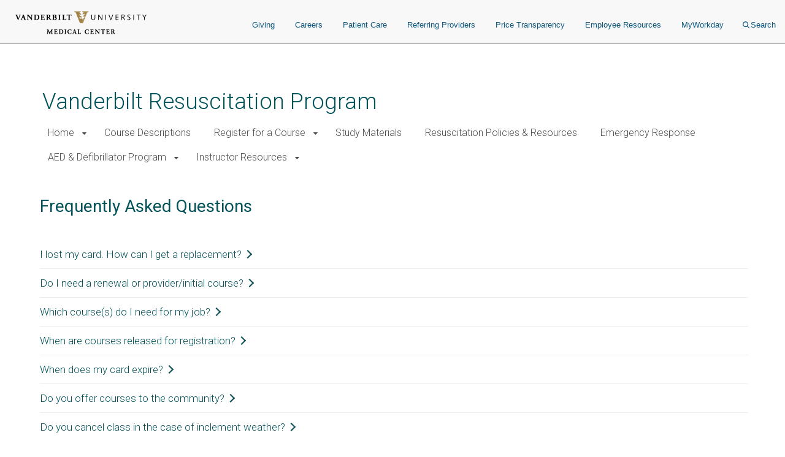

--- FILE ---
content_type: text/html; charset=UTF-8
request_url: https://www.vumc.org/resuscitation-program/faqs
body_size: 13730
content:

<!DOCTYPE html>
<html lang="en" dir="ltr">
  <head>

        <script src="https://assets.adobedtm.com/0fdeaa586937/856fb3ac771d/launch-5ebaccacafe8.min.js" async></script>
          <!-- Google Tag Manager -->
      <script>(function(w,d,s,l,i){w[l]=w[l]||[];w[l].push({'gtm.start':
      new Date().getTime(),event:'gtm.js'});var f=d.getElementsByTagName(s)[0],
      j=d.createElement(s),dl=l!='dataLayer'?'&l='+l:'';j.async=true;j.src=
      'https://www.googletagmanager.com/gtm.js?id='+i+dl;f.parentNode.insertBefore(j,f);
      })(window,document,'script','dataLayer','GTM-5P793ZX');</script>
      <!-- End Google Tag Manager -->
      <!-- Google Tag Manager -->
      <script>(function(w,d,s,l,i){w[l]=w[l]||[];w[l].push({'gtm.start':
      new Date().getTime(),event:'gtm.js'});var f=d.getElementsByTagName(s)[0],
      j=d.createElement(s),dl=l!='dataLayer'?'&l='+l:'';j.async=true;j.src=
      'https://www.googletagmanager.com/gtm.js?id='+i+dl;f.parentNode.insertBefore(j,f);
      })(window,document,'script','dataLayer','GTM-NCWDQ7J');</script>
      <!-- End Google Tag Manager -->
        <!-- Swifttype -->
    <script type="text/javascript"> (function(w,d,t,u,n,s,e){w['SwiftypeObject']=n;w[n]=w[n]||function(){ (w[n].q=w[n].q||[]).push(arguments);};s=d.createElement(t); e=d.getElementsByTagName(t)[0];s.async=1;s.src=u;e.parentNode.insertBefore(s,e); })(window,document,'script','//s.swiftypecdn.com/install/v2/st.js','_st'); _st('install','vgdDQsqZoV8S2kJ9FzV9','2.0.0'); </script>
    <!-- End Swifttype -->
    <meta charset="utf-8" />
<link rel="canonical" href="https://www.vumc.org/resuscitation-program/faqs" />
<meta name="Generator" content="Drupal 10 (https://www.drupal.org)" />
<meta name="MobileOptimized" content="width" />
<meta name="HandheldFriendly" content="true" />
<meta name="viewport" content="width=device-width, initial-scale=1.0" />
<meta class="swiftype" name="site_url" data-type="string" content="resuscitation-program" />
<link rel="icon" href="/resuscitation-program/themes/custom/vanderbilt_d8/favicon.ico" type="image/vnd.microsoft.icon" />

    <title>Frequently Asked Questions | Vanderbilt Resuscitation Program</title>
    <link rel="stylesheet" media="all" href="/resuscitation-program/themes/custom/vanderbilt_d8/dist/css/miniorange_saml_module.css?t8kbp5" />
<link rel="stylesheet" media="all" href="/resuscitation-program/themes/contrib/stable/css/system/components/align.module.css?t8kbp5" />
<link rel="stylesheet" media="all" href="/resuscitation-program/themes/contrib/stable/css/system/components/fieldgroup.module.css?t8kbp5" />
<link rel="stylesheet" media="all" href="/resuscitation-program/themes/contrib/stable/css/system/components/container-inline.module.css?t8kbp5" />
<link rel="stylesheet" media="all" href="/resuscitation-program/themes/contrib/stable/css/system/components/clearfix.module.css?t8kbp5" />
<link rel="stylesheet" media="all" href="/resuscitation-program/themes/contrib/stable/css/system/components/details.module.css?t8kbp5" />
<link rel="stylesheet" media="all" href="/resuscitation-program/themes/contrib/stable/css/system/components/hidden.module.css?t8kbp5" />
<link rel="stylesheet" media="all" href="/resuscitation-program/themes/contrib/stable/css/system/components/item-list.module.css?t8kbp5" />
<link rel="stylesheet" media="all" href="/resuscitation-program/themes/contrib/stable/css/system/components/js.module.css?t8kbp5" />
<link rel="stylesheet" media="all" href="/resuscitation-program/themes/contrib/stable/css/system/components/nowrap.module.css?t8kbp5" />
<link rel="stylesheet" media="all" href="/resuscitation-program/themes/contrib/stable/css/system/components/position-container.module.css?t8kbp5" />
<link rel="stylesheet" media="all" href="/resuscitation-program/themes/contrib/stable/css/system/components/reset-appearance.module.css?t8kbp5" />
<link rel="stylesheet" media="all" href="/resuscitation-program/themes/contrib/stable/css/system/components/resize.module.css?t8kbp5" />
<link rel="stylesheet" media="all" href="/resuscitation-program/themes/contrib/stable/css/system/components/system-status-counter.css?t8kbp5" />
<link rel="stylesheet" media="all" href="/resuscitation-program/themes/contrib/stable/css/system/components/system-status-report-counters.css?t8kbp5" />
<link rel="stylesheet" media="all" href="/resuscitation-program/themes/contrib/stable/css/system/components/system-status-report-general-info.css?t8kbp5" />
<link rel="stylesheet" media="all" href="/resuscitation-program/themes/contrib/stable/css/system/components/tablesort.module.css?t8kbp5" />
<link rel="stylesheet" media="all" href="/resuscitation-program/modules/contrib/paragraphs/css/paragraphs.unpublished.css?t8kbp5" />
<link rel="stylesheet" media="all" href="/resuscitation-program/modules/custom/vumc-datatables/css/datatables.css?t8kbp5" />
<link rel="stylesheet" media="all" href="/resuscitation-program/modules/custom/vumc-datatables/css/stripe.css?t8kbp5" />
<link rel="stylesheet" media="all" href="/resuscitation-program/themes/contrib/stable/css/core/assets/vendor/normalize-css/normalize.css?t8kbp5" />
<link rel="stylesheet" media="all" href="/resuscitation-program/themes/contrib/stable/css/core/normalize-fixes.css?t8kbp5" />
<link rel="stylesheet" media="all" href="/resuscitation-program/themes/custom/vanderbilt_d8/dist/bootstrap/bootstrap-base.css?t8kbp5" />
<link rel="stylesheet" media="all" href="/resuscitation-program/themes/custom/vanderbilt_d8/dist/css/font-awesome.css?t8kbp5" />
<link rel="stylesheet" media="all" href="/resuscitation-program/themes/custom/vanderbilt_d8/dist/css/vumc-misc.css?t8kbp5" />
<link rel="stylesheet" media="all" href="/resuscitation-program/themes/custom/vanderbilt_d8/dist/css/sprites.css?t8kbp5" />
<link rel="stylesheet" media="all" href="/resuscitation-program/themes/custom/vanderbilt_d8/dist/css/base.css?t8kbp5" />
<link rel="stylesheet" media="all" href="/resuscitation-program/themes/custom/vanderbilt_d8/dist/css/media.css?t8kbp5" />
<link rel="stylesheet" media="all" href="/resuscitation-program/themes/custom/vanderbilt_d8/dist/css/messages.css?t8kbp5" />
<link rel="stylesheet" media="all" href="/resuscitation-program/themes/custom/vanderbilt_d8/dist/css/l-main.css?t8kbp5" />
<link rel="stylesheet" media="all" href="/resuscitation-program/themes/custom/classy/css/components/action-links.css?t8kbp5" />
<link rel="stylesheet" media="all" href="/resuscitation-program/themes/custom/classy/css/components/breadcrumb.css?t8kbp5" />
<link rel="stylesheet" media="all" href="/resuscitation-program/themes/custom/classy/css/components/button.css?t8kbp5" />
<link rel="stylesheet" media="all" href="/resuscitation-program/themes/custom/classy/css/components/collapse-processed.css?t8kbp5" />
<link rel="stylesheet" media="all" href="/resuscitation-program/themes/custom/classy/css/components/container-inline.css?t8kbp5" />
<link rel="stylesheet" media="all" href="/resuscitation-program/themes/custom/classy/css/components/details.css?t8kbp5" />
<link rel="stylesheet" media="all" href="/resuscitation-program/themes/custom/classy/css/components/exposed-filters.css?t8kbp5" />
<link rel="stylesheet" media="all" href="/resuscitation-program/themes/custom/classy/css/components/field.css?t8kbp5" />
<link rel="stylesheet" media="all" href="/resuscitation-program/themes/custom/classy/css/components/form.css?t8kbp5" />
<link rel="stylesheet" media="all" href="/resuscitation-program/themes/custom/classy/css/components/icons.css?t8kbp5" />
<link rel="stylesheet" media="all" href="/resuscitation-program/themes/custom/classy/css/components/inline-form.css?t8kbp5" />
<link rel="stylesheet" media="all" href="/resuscitation-program/themes/custom/classy/css/components/item-list.css?t8kbp5" />
<link rel="stylesheet" media="all" href="/resuscitation-program/themes/custom/classy/css/components/link.css?t8kbp5" />
<link rel="stylesheet" media="all" href="/resuscitation-program/themes/custom/classy/css/components/links.css?t8kbp5" />
<link rel="stylesheet" media="all" href="/resuscitation-program/themes/custom/classy/css/components/menu.css?t8kbp5" />
<link rel="stylesheet" media="all" href="/resuscitation-program/themes/custom/classy/css/components/more-link.css?t8kbp5" />
<link rel="stylesheet" media="all" href="/resuscitation-program/themes/custom/classy/css/components/pager.css?t8kbp5" />
<link rel="stylesheet" media="all" href="/resuscitation-program/themes/custom/classy/css/components/tabledrag.css?t8kbp5" />
<link rel="stylesheet" media="all" href="/resuscitation-program/themes/custom/classy/css/components/tableselect.css?t8kbp5" />
<link rel="stylesheet" media="all" href="/resuscitation-program/themes/custom/classy/css/components/tablesort.css?t8kbp5" />
<link rel="stylesheet" media="all" href="/resuscitation-program/themes/custom/classy/css/components/tabs.css?t8kbp5" />
<link rel="stylesheet" media="all" href="/resuscitation-program/themes/custom/classy/css/components/textarea.css?t8kbp5" />
<link rel="stylesheet" media="all" href="/resuscitation-program/themes/custom/classy/css/components/ui-dialog.css?t8kbp5" />
<link rel="stylesheet" media="all" href="/resuscitation-program/themes/custom/classy/css/components/messages.css?t8kbp5" />
<link rel="stylesheet" media="all" href="/resuscitation-program/themes/custom/classy/css/components/node.css?t8kbp5" />
<link rel="stylesheet" media="all" href="/resuscitation-program/themes/custom/vanderbilt_d8/dist/css/accordions.css?t8kbp5" />
<link rel="stylesheet" media="all" href="/resuscitation-program/themes/custom/vanderbilt_d8/dist/bootstrap/bootstrap-dropdowns.css?t8kbp5" />
<link rel="stylesheet" media="all" href="/resuscitation-program/themes/custom/vanderbilt_d8/dist/css/menus.css?t8kbp5" />
<link rel="stylesheet" media="all" href="/resuscitation-program/themes/custom/vanderbilt_d8/dist/css/content-header.css?t8kbp5" />
<link rel="stylesheet" media="all" href="/resuscitation-program/themes/custom/vanderbilt_d8/dist/css/footer.css?t8kbp5" />
<link rel="stylesheet" media="all" href="/resuscitation-program/themes/custom/vanderbilt_d8/dist/bootstrap/bootstrap-labels.css?t8kbp5" />
<link rel="stylesheet" media="all" href="/resuscitation-program/themes/custom/vanderbilt_d8/dist/css/flyout-menu.css?t8kbp5" />
<link rel="stylesheet" media="all" href="/resuscitation-program/themes/custom/vanderbilt_d8/dist/css/admin-menu-adjustment.css?t8kbp5" />
<link rel="stylesheet" media="all" href="/resuscitation-program/themes/custom/vanderbilt_d8/dist/css/header.css?t8kbp5" />
<link rel="stylesheet" media="all" href="/resuscitation-program/themes/custom/vanderbilt_d8/dist/css/header_main.css?t8kbp5" />
<link rel="stylesheet" media="all" href="//fonts.googleapis.com/css?family=Open+Sans:400,700|Roboto:100,300,400,500" />

    
  </head>
  <body class="path-node page-node-type-page node-type-page mc__body">
          <!-- Google Tag Manager (noscript) -->
      <noscript><iframe src="https://www.googletagmanager.com/ns.html?id=GTM-5P793ZX"
      height="0" width="0" style="display:none;visibility:hidden"></iframe></noscript>
      <!-- End Google Tag Manager (noscript) -->
      <!-- Google Tag Manager (noscript) -->
      <noscript><iframe src="https://www.googletagmanager.com/ns.html?id=GTM-NCWDQ7J"
      height="0" width="0" style="display:none;visibility:hidden"></iframe></noscript>
      <!-- End Google Tag Manager (noscript) -->
            <a href="#main-content" class="visually-hidden focusable">
      Skip to main content
    </a>
    
      <div class="dialog-off-canvas-main-canvas" data-off-canvas-main-canvas>
    



          
  
    

          
  
    

          
  
    


<div class="l-main__header">
    
<div class="mc__site__wrap mc__site__header__wrap header__wrapper">
  <div class="container-fluid">
    <div class="header-container"><div class="module__uCahImzsepiMhVv7LBNgz module__1nKii7fYCsdPGWV6eEE0fj module__2SJHmMQqaR6VY-Sm7Uu9uv">
      <div class="module__1BJ9NnLJca4H-haVz52jFp">
        <div class="module__2UisNpHfH9YWnrSm8vSlMv module__2ztLVk8XWokPVw2s7UymSC module__2SJHmMQqaR6VY-Sm7Uu9uv module__39Zge6qcpdInhSOkpxGlqQ">
          <nav role="navigation">
            <div class="module__1qy2ngsjOcCEaYSfFNwIbg module__DkjwEnCc0-JllP7KBr_4e data-tracker-deskTopNavQuickLinksMenu">
              <div class="data-tracker-deskTopNavQuickLinksMenu module__2SP6GuoF7JqnErl3UV2o2- module__1e_Woyk-X4FbFgy_RAnE2p module__2SJHmMQqaR6VY-Sm7Uu9uv">
              </div>
              <div class="data-tracker-deskTopNavSecondaryMenu module__2SP6GuoF7JqnErl3UV2o2- module__1e_Woyk-X4FbFgy_RAnE2p module__2SJHmMQqaR6VY-Sm7Uu9uv">
                <ul class="module__2OVctmilRV7mRRuOsvYZDn">
                                  </ul>
              </div>
            </div>
            <a class="module__I7mJdX3e-pRJYa532-08u data-tracker-desktopSiteLogo" href="/">
            <span class="module__2SJHmMQqaR6VY-Sm7Uu9uv module__2vZF2B_mzgO1-EL4cUC8LW module__PeUJHvTe3EAaRtg8FMaor mc__sprite mc__sprite--logo-header" data-icon-type="logo_vanderbilt_health" data-icon="true">

            </span>
            </a>
            <div class="module__37wnfRpwJ9oO_cj731MUmf module__su_JcY0rpmRX1f01uj-Aj">
              <div class="data-tracker-deskTopNavPrimaryMenu module__2nWlN-IKI0w5Gf_oXw1jLa module__2XJ0GSh02l4f_Qk-Uv5wYw module__2SJHmMQqaR6VY-Sm7Uu9uv">
                <ul id="PrimaryNavTopMenu" class="module__3Gas0g-TkA94zhL42psPkh module__1v1_BVnSLfcwLgP0-kDHMA">
                                      <li class="module__2Qq7qWbfQllLbMEjcKO51e module__247X9684xcvPvRjbpNKxxg ">
                      <a href="https://give.vanderbilthealth.org/give/197783/?utm_source=VUMCORG&amp;utm_medium=website&amp;utm_content=homepg#!/donation/checkout?c_src=1680A&amp;c_src2=VUMCORG" target="_self" rel="" class="data-tracker-giving-link" data-toggle="">Giving</a>
                    </li>
                                      <li class="module__2Qq7qWbfQllLbMEjcKO51e module__247X9684xcvPvRjbpNKxxg ">
                      <a href="https://www.vumc.org/careers" target="_self" rel="" class="data-tracker-careers-link" data-toggle="">Careers</a>
                    </li>
                                      <li class="module__2Qq7qWbfQllLbMEjcKO51e module__247X9684xcvPvRjbpNKxxg ">
                      <a href="https://www.vanderbilthealth.com" target="_self" rel="" class="data-tracker-patient-care-link" data-toggle="">Patient Care</a>
                    </li>
                                      <li class="module__2Qq7qWbfQllLbMEjcKO51e module__247X9684xcvPvRjbpNKxxg ">
                      <a href="https://www.vanderbilthealth.com/healthcare-professionals/referring-providers" target="_self" rel="" class="data-tracker-referring-providers-link" data-toggle="">Referring Providers</a>
                    </li>
                                      <li class="module__2Qq7qWbfQllLbMEjcKO51e module__247X9684xcvPvRjbpNKxxg ">
                      <a href="https://www.vumc.org/pricetransparency" target="_self" rel="" class="data-tracker-price-transparency-link" data-toggle="">Price Transparency</a>
                    </li>
                                      <li class="module__2Qq7qWbfQllLbMEjcKO51e module__247X9684xcvPvRjbpNKxxg ">
                      <a href="https://www.vumc.org/main/resources-employees" target="_self" rel="" class="data-tracker-employee-resources-link" data-toggle="">Employee Resources</a>
                    </li>
                                      <li class="module__2Qq7qWbfQllLbMEjcKO51e module__247X9684xcvPvRjbpNKxxg ">
                      <a href="https://www.myworkday.com/wday/authgwy/vumc/login.htmld" target="_self" rel="" class="data-tracker-myworkday-link" data-toggle="">MyWorkday</a>
                    </li>
                                    <li class="module__2Qq7qWbfQllLbMEjcKO51e module__247X9684xcvPvRjbpNKxxg search-menu">
                    <button data-target="desktopSearchFormSlideout" class="data-tracker-desktop-topnav-search-button searchButton">
                      <span class="module__2SJHmMQqaR6VY-Sm7Uu9uv module__2vZF2B_mzgO1-EL4cUC8LW module__PeUJHvTe3EAaRtg8FMaor" style="max-width:11px" data-icon-type="search" data-icon="true"><svg style="stroke:#0e5981;stroke-width:2px" xmlns="http://www.w3.org/2000/svg" viewBox="0 0 16.281 16.281" aria-labelledby="SearchTitle" role="img"><title id="SearchTitle">search</title><g><line class="a" style="stroke:#0e5981;stroke-width:2px" x2="4.604" y2="4.604" transform="translate(10.971 10.971)"></line><g class="a" style="stroke:#0e5981;stroke-width:2px"><circle class="b" style="stroke:none;fill:none" cx="6.814" cy="6.814" r="6.814"></circle><circle class="c" style="fill:none" cx="6.814" cy="6.814" r="5.814"></circle></g></g></svg></span>Search
                    </button>
                  </li>
                </ul>
                <ul id="PrimaryNavSlideOutMenu" class="module__1HF2nGI_laXt8NGBFZP2OY module__3Kvl7MtsAVEAm_OwIRNlhh">
                  <li id="desktopSearchFormSlideout" tabindex="0" class="desktopSearchFormSlideout slideOutMenu module__2bxSFPXDtgvN9d5AFEHWo module__-nFmMMRhqZN4A8eOHlLIv">
                  <div class="desktopGlobalSearchContainer">
                    <div class="h4"><span>What are you looking for?</span></div>
                    <form action="https://search.vumc.org" class="desktopGlobalSearchForm" id="DesktopGlobalSearchForm" role="search">
                      <span class="module__2RBiZjbwWHEuIDPsxrjglD module__2SJHmMQqaR6VY-Sm7Uu9uv module__38rqTmrcmE8h1Vk081K2-O module__t5Zwct0oK27DSeqvRqnTc">
                        <input type="text" class="st-default-search-input module__196GUGkbukQ-xLtKw90sa7 module__29rLlZGVyyFLcGx_gmqKVc " placeholder="I'm looking for...">
                      </span>
                      <button type="submit" form="DesktopGlobalSearchForm" value="Search" class="data-tracker-desktopSearchButton module__2SJHmMQqaR6VY-Sm7Uu9uv module__di2Az7TvAHksDXGVxfVtZ module__2iMoF9X2o0C7B51CRzMDRn undefined" tabindex="0" style="width:200px">
                      <span class="">Search</span></button>
                    </form>
                  </div>
                  </li>
                </ul>
              </div>
            </div>
          </nav>
        </div>
      </div>
            <div class="module__ZK94cvlQN4FT_drq0WPa">
        <div class="data-tracker-mobileHamburgerMenu module__2xIsxIikHmUkPdh6AuKt8I module__2Y_fbfZRhl5rEP3y6RjJ4o module__2SJHmMQqaR6VY-Sm7Uu9uv module__2F1GrEE7UcQoE7asSO5jxr">
          <div id="MobileHeaderBarContainer" class="module__1pE-lg2rpi5LFkP4hJWA6C module__Hh4JXXCsIe1F49uZ7UmVx">
            <a class="data-tracker-mobileSiteLogo module__M7kQHjqvxUbl0JNhyj4Hz module__3R1RSy9fKpEkFAFDOvK0GN" href="/">
              <span class="module__2SJHmMQqaR6VY-Sm7Uu9uv module__2vZF2B_mzgO1-EL4cUC8LW module__PeUJHvTe3EAaRtg8FMaor mc__sprite mc__sprite--logo-header" style="" data-icon-type="logo_vanderbilt_health" data-icon="true">

              </span>
            </a>
          <span class="module__PHRg-jfvIuuOEIH-QPNwU">
            <button aria-label="press button to search site with search form" class="data-tracker-mobileSearchButton module__1vGF8OXkiUokB1MAV5mDY module__BRMoBauJwvWcYCJawELUX module__3qSse1qu8v5oudHJ8oYv9a" type="button">Search
            <span class="module__2SJHmMQqaR6VY-Sm7Uu9uv module__2vZF2B_mzgO1-EL4cUC8LW module__PeUJHvTe3EAaRtg8FMaor" style="max-width:16px" data-icon-type="search" data-icon="true"><svg style="stroke-width:2px" xmlns="http://www.w3.org/2000/svg" viewBox="0 0 16.281 16.281" aria-labelledby="SearchTitle" role="img"><title id="SearchTitle">search</title><g><line class="a" style="stroke-width:2px" x2="4.604" y2="4.604" transform="translate(10.971 10.971)"></line><g class="a" style="stroke-width:2px"><circle class="b" style="stroke:none;fill:none" cx="6.814" cy="6.814" r="6.814"></circle><circle class="c" style="fill:none" cx="6.814" cy="6.814" r="5.814"></circle></g></g></svg></span>
            </button>
            <button aria-label="press button to toggle navigation menu" class="data-tracker-mobileHamburgerButton module__1vGF8OXkiUokB1MAV5mDY module__BRMoBauJwvWcYCJawELUX module__1xlXoRB29PJS-DRCeB9eI" type="button">
              <div class="module__3feCh5nUj1ByVtpdXkLDJI">Menu</div>
              <span class="module___vpim2fK4XZzhV1pZfPmk">
                <span class="module__2SJHmMQqaR6VY-Sm7Uu9uv module__2vZF2B_mzgO1-EL4cUC8LW module__PeUJHvTe3EAaRtg8FMaor" style="max-width:18px" data-icon-type="hamburger" data-icon="true"><svg style="stroke-width:3px" aria-labelledby="HamburgerTitle" role="img" xmlns="http://www.w3.org/2000/svg" viewBox="0 0 18 15"><title id="HamburgerTitle">open menu</title><g transform="translate(149.5 -199)"><line x2="18" transform="translate(-149.5 200.5)"></line><line x2="18" transform="translate(-149.5 206.5)"></line><line x2="18" transform="translate(-149.5 212.5)"></line></g></svg></span>
              </span>
              <div class="module__2WXwbrXYtCYOp2WkNLNg5g">Close</div>
                <span class="module__1frfn9nO2TTXGJHEnfQBX">
                  <span class="module__2SJHmMQqaR6VY-Sm7Uu9uv module__2vZF2B_mzgO1-EL4cUC8LW module__PeUJHvTe3EAaRtg8FMaor" style="max-width:18px" data-icon-type="close" data-icon="true"><svg xmlns="http://www.w3.org/2000/svg" viewBox="0 0 25 25" style="color:#e8e8e8;fill:#e8e8e8" aria-labelledby="CloseTitle" role="img"><title id="CloseTitle">close menu</title><g id="close_icon" data-name="close icon" transform="translate(-336 -110)"><g style="fill:#fff;stroke:#e8e8e8;opacity:0.998;stroke-width:3px" id="Ellipse_1" data-name="Ellipse 1" class="cls-1" transform="translate(336 110)"><circle style="stroke:none" class="cls-3" cx="12.5" cy="12.5" r="12.5"></circle><circle style="fill:none" class="cls-4" cx="12.5" cy="12.5" r="11"></circle></g><g id="Group_102" data-name="Group 102" transform="translate(527.383 -242.382) rotate(45)"><line style="fill:none;stroke:#2a2b2e;stroke-width:3px" id="Line_4" data-name="Line 4" class="cls-2" y2="12" transform="translate(131.5 378.5)"></line><line style="fill:none;stroke:#2a2b2e;stroke-width:3px" id="Line_5" data-name="Line 5" class="cls-2" y2="12" transform="translate(137.5 384.5) rotate(90)"></line></g></g></svg></span>
                </span>
            </button>
          </span>
          </div>
          <div id="MobileHeaderNavContainer" tabindex="0" class="module__2exNbqNkY1KDmPMUvwxksk module__29kFRTgatK1CWbToyKlX65"><div class="data-tracker-mobileHamburgerMenu module__1QtOlec-hE4cgU0MZQhDAi module__2-VG09gpMGicGlSJaIW5Kj module__2SJHmMQqaR6VY-Sm7Uu9uv">
            <div class="module__2HqINv6yiiV8rpG1IAoMF_">
              <nav aria-label="Main Site Navigation Menu" role="navigation">

              <div class="module__15qpHMBRHtRlNYQyfB6aDS module__3lmHNJo_yqty-XI4JEty7i module__1v4IWxfMNWEOM-6hO8Z53m module__2SJHmMQqaR6VY-Sm7Uu9uv">
              <form action="https://search.vumc.org" class="module__foSWM_FvkmyCjRpuYozd5 module__NmSMasgCJWm_4T9qfdSnD " id="MobileGlobalSearchForm" role="search">
                <span class="module__2RBiZjbwWHEuIDPsxrjglD module__2SJHmMQqaR6VY-Sm7Uu9uv module__38rqTmrcmE8h1Vk081K2-O module__t5Zwct0oK27DSeqvRqnTc">
                  <input type="text" class="st-default-search-input module__196GUGkbukQ-xLtKw90sa7 module__29rLlZGVyyFLcGx_gmqKVc " placeholder="I'm looking for...">
                </span>
                <button type="submit" form="MobileGlobalSearchForm" value="Search" class="data-tracker-mobileHamburgerSearchButton module__2SJHmMQqaR6VY-Sm7Uu9uv module__di2Az7TvAHksDXGVxfVtZ module__2iMoF9X2o0C7B51CRzMDRn undefined" tabindex="0" style="width:100px">
                  <span class="">Search</span>
                </button>
              </form>
                  <div>
                    


<nav class="mc__navbar">

  


<div class="menu__wrapper menu-type--standard"><div class="module__15qpHMBRHtRlNYQyfB6aDS module__3lmHNJo_yqty-XI4JEty7i module__1v4IWxfMNWEOM-6hO8Z53m module__2SJHmMQqaR6VY-Sm7Uu9uv"><ul class="module__13HG0bPYDSb7E0b2J1eZSn module__35oBIfBh56ydj7tZ2bUYJ1 data-tracker-primaryMenu-menu mc__nav__menu nav__menu--1"><li class="if module__1ljDITU36fEMzZ4veK_1vW module__3OGVzirUoUNlr32nOqNijX mc__nav__menu__item nav__menu__item--1 has-submenu"><span class="mc__navbar__trigger mc__navbar__trigger--1">Home</span><div class="mc__nav__submenu"><a href="/resuscitation-program/home" class="mc__nav__link mc__nav__link--1 is-active-trail">Home Home</a><div class="module__15qpHMBRHtRlNYQyfB6aDS module__3lmHNJo_yqty-XI4JEty7i module__1v4IWxfMNWEOM-6hO8Z53m module__2SJHmMQqaR6VY-Sm7Uu9uv"><ul class="module__13HG0bPYDSb7E0b2J1eZSn module__35oBIfBh56ydj7tZ2bUYJ1 data-tracker-primaryMenu-menu mc__nav__menu nav__menu--2"><li class="else module__1ljDITU36fEMzZ4veK_1vW module__3OGVzirUoUNlr32nOqNijX mc__nav__menu__item nav__menu__item--2 no-submenu"><a href="/resuscitation-program/resuscitation-training-development-department" class="mc__nav__link mc__nav__link--2 ">Department Info</a></li><li class="else module__1ljDITU36fEMzZ4veK_1vW module__3OGVzirUoUNlr32nOqNijX mc__nav__menu__item nav__menu__item--2 no-submenu is-active"><a href="/resuscitation-program/faqs" class="mc__nav__link mc__nav__link--2 is-active is-active-trail">Frequently Asked Questions</a></li><li class="else module__1ljDITU36fEMzZ4veK_1vW module__3OGVzirUoUNlr32nOqNijX mc__nav__menu__item nav__menu__item--2 no-submenu"><a href="/resuscitation-program/maps-directions" class="mc__nav__link mc__nav__link--2 ">Maps &amp; Directions</a></li></div></div></li><li class="else module__1ljDITU36fEMzZ4veK_1vW module__3OGVzirUoUNlr32nOqNijX mc__nav__menu__item nav__menu__item--1 no-submenu"><a href="/resuscitation-program/course-descriptions" class="mc__nav__link mc__nav__link--1 ">Course Descriptions</a></li><li class="if module__1ljDITU36fEMzZ4veK_1vW module__3OGVzirUoUNlr32nOqNijX mc__nav__menu__item nav__menu__item--1 has-submenu"><span class="mc__navbar__trigger mc__navbar__trigger--1">Register for a Course</span><div class="mc__nav__submenu"><a href="/resuscitation-program/registration" class="mc__nav__link mc__nav__link--1 ">Register for a Course Home</a><div class="module__15qpHMBRHtRlNYQyfB6aDS module__3lmHNJo_yqty-XI4JEty7i module__1v4IWxfMNWEOM-6hO8Z53m module__2SJHmMQqaR6VY-Sm7Uu9uv"><ul class="module__13HG0bPYDSb7E0b2J1eZSn module__35oBIfBh56ydj7tZ2bUYJ1 data-tracker-primaryMenu-menu mc__nav__menu nav__menu--2"><li class="else module__1ljDITU36fEMzZ4veK_1vW module__3OGVzirUoUNlr32nOqNijX mc__nav__menu__item nav__menu__item--2 no-submenu"><a href="/resuscitation-program/resuscitation-course-updates" class="mc__nav__link mc__nav__link--2 ">Course Formats</a></li></div></div></li><li class="else module__1ljDITU36fEMzZ4veK_1vW module__3OGVzirUoUNlr32nOqNijX mc__nav__menu__item nav__menu__item--1 no-submenu"><a href="/resuscitation-program/study-materials" class="mc__nav__link mc__nav__link--1 ">Study Materials</a></li><li class="else module__1ljDITU36fEMzZ4veK_1vW module__3OGVzirUoUNlr32nOqNijX mc__nav__menu__item nav__menu__item--1 no-submenu"><a href="/resuscitation-program/resuscitation-policies" class="mc__nav__link mc__nav__link--1 ">Resuscitation Policies &amp; Resources</a></li><li class="else module__1ljDITU36fEMzZ4veK_1vW module__3OGVzirUoUNlr32nOqNijX mc__nav__menu__item nav__menu__item--1 no-submenu"><a href="/resuscitation-program/emergency-response" class="mc__nav__link mc__nav__link--1 ">Emergency Response</a></li><li class="if module__1ljDITU36fEMzZ4veK_1vW module__3OGVzirUoUNlr32nOqNijX mc__nav__menu__item nav__menu__item--1 has-submenu"><span class="mc__navbar__trigger mc__navbar__trigger--1">AED &amp; Defibrillator Program</span><div class="mc__nav__submenu"><a href="/resuscitation-program/aed-defibrillator-program" class="mc__nav__link mc__nav__link--1 ">AED &amp; Defibrillator Program Home</a><div class="module__15qpHMBRHtRlNYQyfB6aDS module__3lmHNJo_yqty-XI4JEty7i module__1v4IWxfMNWEOM-6hO8Z53m module__2SJHmMQqaR6VY-Sm7Uu9uv"><ul class="module__13HG0bPYDSb7E0b2J1eZSn module__35oBIfBh56ydj7tZ2bUYJ1 data-tracker-primaryMenu-menu mc__nav__menu nav__menu--2"><li class="else module__1ljDITU36fEMzZ4veK_1vW module__3OGVzirUoUNlr32nOqNijX mc__nav__menu__item nav__menu__item--2 no-submenu"><a href="/resuscitation-program/aed-faq" class="mc__nav__link mc__nav__link--2 ">AED FAQs</a></li></div></div></li><li class="if module__1ljDITU36fEMzZ4veK_1vW module__3OGVzirUoUNlr32nOqNijX mc__nav__menu__item nav__menu__item--1 has-submenu"><span class="mc__navbar__trigger mc__navbar__trigger--1">Instructor Resources</span><div class="mc__nav__submenu"><a href="/resuscitation-program/instructors" class="mc__nav__link mc__nav__link--1 ">Instructor Resources Home</a><div class="module__15qpHMBRHtRlNYQyfB6aDS module__3lmHNJo_yqty-XI4JEty7i module__1v4IWxfMNWEOM-6hO8Z53m module__2SJHmMQqaR6VY-Sm7Uu9uv"><ul class="module__13HG0bPYDSb7E0b2J1eZSn module__35oBIfBh56ydj7tZ2bUYJ1 data-tracker-primaryMenu-menu mc__nav__menu nav__menu--2"><li class="else module__1ljDITU36fEMzZ4veK_1vW module__3OGVzirUoUNlr32nOqNijX mc__nav__menu__item nav__menu__item--2 no-submenu"><a href="/resuscitation-program/instructor-schedule" class="mc__nav__link mc__nav__link--2 ">Instructor Schedule</a></li><li class="else module__1ljDITU36fEMzZ4veK_1vW module__3OGVzirUoUNlr32nOqNijX mc__nav__menu__item nav__menu__item--2 no-submenu"><a href="/resuscitation-program/bls-instructors" class="mc__nav__link mc__nav__link--2 ">BLS Instructor Resources</a></li><li class="else module__1ljDITU36fEMzZ4veK_1vW module__3OGVzirUoUNlr32nOqNijX mc__nav__menu__item nav__menu__item--2 no-submenu"><a href="/resuscitation-program/acls-instructors" class="mc__nav__link mc__nav__link--2 ">ACLS Instructor Resources</a></li><li class="else module__1ljDITU36fEMzZ4veK_1vW module__3OGVzirUoUNlr32nOqNijX mc__nav__menu__item nav__menu__item--2 no-submenu"><a href="/resuscitation-program/pals-instructors" class="mc__nav__link mc__nav__link--2 ">PALS Instructor Resources</a></li><li class="else module__1ljDITU36fEMzZ4veK_1vW module__3OGVzirUoUNlr32nOqNijX mc__nav__menu__item nav__menu__item--2 no-submenu"><a href="/resuscitation-program/asls-course-approval-request" class="mc__nav__link mc__nav__link--2 ">ASLS Instructor Resources</a></li></div></div></li></div></div><div class="menu__wrapper menu-type--static-colored"><div class="module__15qpHMBRHtRlNYQyfB6aDS module__3lmHNJo_yqty-XI4JEty7i module__1v4IWxfMNWEOM-6hO8Z53m module__2SJHmMQqaR6VY-Sm7Uu9uv"><ul class="module__13HG0bPYDSb7E0b2J1eZSn module__35oBIfBh56ydj7tZ2bUYJ1 data-tracker-primaryMenu-menu mc__nav__menu nav__menu--1"></div></div><div class="menu__wrapper menu-type--standard"><div class="module__15qpHMBRHtRlNYQyfB6aDS module__3lmHNJo_yqty-XI4JEty7i module__1v4IWxfMNWEOM-6hO8Z53m module__2SJHmMQqaR6VY-Sm7Uu9uv"><ul class="module__13HG0bPYDSb7E0b2J1eZSn module__35oBIfBh56ydj7tZ2bUYJ1 data-tracker-primaryMenu-menu mc__nav__menu nav__menu--1"><li class="if module__1ljDITU36fEMzZ4veK_1vW module__3OGVzirUoUNlr32nOqNijX mc__nav__menu__item nav__menu__item--1 has-submenu"><span class="mc__navbar__trigger mc__navbar__trigger--1">Vanderbilt University Medical Center</span><div class="mc__nav__submenu"><div class="module__15qpHMBRHtRlNYQyfB6aDS module__3lmHNJo_yqty-XI4JEty7i module__1v4IWxfMNWEOM-6hO8Z53m module__2SJHmMQqaR6VY-Sm7Uu9uv"><ul class="module__13HG0bPYDSb7E0b2J1eZSn module__35oBIfBh56ydj7tZ2bUYJ1 data-tracker-primaryMenu-menu mc__nav__menu nav__menu--2"><li class="else module__1ljDITU36fEMzZ4veK_1vW module__3OGVzirUoUNlr32nOqNijX mc__nav__menu__item nav__menu__item--2 no-submenu"><a href="https://www.childrenshospitalvanderbilt.org/" class="mc__nav__link mc__nav__link--2 ">Monroe Carell Jr. Children&#039;s Hospital at Vanderbilt</a></li><li class="else module__1ljDITU36fEMzZ4veK_1vW module__3OGVzirUoUNlr32nOqNijX mc__nav__menu__item nav__menu__item--2 no-submenu"><a href="http://www.vanderbilt.edu" class="mc__nav__link mc__nav__link--2 ">Vanderbilt University</a></li><li class="else module__1ljDITU36fEMzZ4veK_1vW module__3OGVzirUoUNlr32nOqNijX mc__nav__menu__item nav__menu__item--2 no-submenu"><a href="http://research.vanderbilt.edu" class="mc__nav__link mc__nav__link--2 ">Research</a></li><li class="else module__1ljDITU36fEMzZ4veK_1vW module__3OGVzirUoUNlr32nOqNijX mc__nav__menu__item nav__menu__item--2 no-submenu"><a href="http://www.vanderbilthealth.com" class="mc__nav__link mc__nav__link--2 ">For Patients and Visitors</a></li><li class="else module__1ljDITU36fEMzZ4veK_1vW module__3OGVzirUoUNlr32nOqNijX mc__nav__menu__item nav__menu__item--2 no-submenu"><a href="https://www.vumc.org/" class="mc__nav__link mc__nav__link--2 ">Resources for Employees and Researchers</a></li></div></div></li></div></div></nav>
                </div>
                <ul class="module__13HG0bPYDSb7E0b2J1eZSn module__35oBIfBh56ydj7tZ2bUYJ1 data-tracker-primaryMenu-menu">
                                      <li class="module__1ljDITU36fEMzZ4veK_1vW module__3OGVzirUoUNlr32nOqNijX ">
                      <a href="https://give.vanderbilthealth.org/give/197783/?utm_source=VUMCORG&amp;utm_medium=website&amp;utm_content=homepg#!/donation/checkout?c_src=1680A&amp;c_src2=VUMCORG" target="_self" rel="" class="data-tracker-giving-link" data-toggle="">Giving</a>
                    </li>
                                      <li class="module__1ljDITU36fEMzZ4veK_1vW module__3OGVzirUoUNlr32nOqNijX ">
                      <a href="https://www.vumc.org/careers" target="_self" rel="" class="data-tracker-careers-link" data-toggle="">Careers</a>
                    </li>
                                      <li class="module__1ljDITU36fEMzZ4veK_1vW module__3OGVzirUoUNlr32nOqNijX ">
                      <a href="https://www.vanderbilthealth.com" target="_self" rel="" class="data-tracker-patient-care-link" data-toggle="">Patient Care</a>
                    </li>
                                      <li class="module__1ljDITU36fEMzZ4veK_1vW module__3OGVzirUoUNlr32nOqNijX ">
                      <a href="https://www.vanderbilthealth.com/healthcare-professionals/referring-providers" target="_self" rel="" class="data-tracker-referring-providers-link" data-toggle="">Referring Providers</a>
                    </li>
                                      <li class="module__1ljDITU36fEMzZ4veK_1vW module__3OGVzirUoUNlr32nOqNijX ">
                      <a href="https://www.vumc.org/pricetransparency" target="_self" rel="" class="data-tracker-price-transparency-link" data-toggle="">Price Transparency</a>
                    </li>
                                      <li class="module__1ljDITU36fEMzZ4veK_1vW module__3OGVzirUoUNlr32nOqNijX ">
                      <a href="https://www.vumc.org/main/resources-employees" target="_self" rel="" class="data-tracker-employee-resources-link" data-toggle="">Employee Resources</a>
                    </li>
                                      <li class="module__1ljDITU36fEMzZ4veK_1vW module__3OGVzirUoUNlr32nOqNijX ">
                      <a href="https://www.myworkday.com/wday/authgwy/vumc/login.htmld" target="_self" rel="" class="data-tracker-myworkday-link" data-toggle="">MyWorkday</a>
                    </li>
                                  </ul>
            </div>
            <div class="module__j5aSkwCYcwVOeom_iTCTe module__3lmHNJo_yqty-XI4JEty7i module__1v4IWxfMNWEOM-6hO8Z53m module__2SJHmMQqaR6VY-Sm7Uu9uv">
              <ul class="module__13HG0bPYDSb7E0b2J1eZSn module__35oBIfBh56ydj7tZ2bUYJ1 data-tracker-secondaryMenu-menu">
                              </ul>
            </div>
          </nav>
        </div>
    </div>
    </div>
    </div>
    </div>
    </div>
    </div>
  </div>
</div>


</div>

<div id="site-wrapper" class="l-main__page center-block">
  <div id="site-canvas" class="l-main__page-container center-block">
    <div class="l-main__content-header">
            
<div class="content-header" role="banner"><div class="content-header__page-title"><span class="site-title"><a href="/resuscitation-program/" class="site-title__link" style="font-size: 100%;">Vanderbilt Resuscitation Program</a></span></div><nav class="content-header__menu" role="navigation"><div class="menu__wrapper menu-type--standard-inline"><ul class="standard-inline-menu__menu menu-level--1"><li class="standard-inline-menu__item item-level--1  is-active-trail dropdown"><a class="standard-inline-menu__link link-level--1  is-active-trail" href="/resuscitation-program/home">Home</a><a class="standard-inline-menu__dropdown-toggle" aria-haspopup="true" role="button" data-toggle="dropdown" aria-expanded="true"><i class="fa fa-caret-down"></i></a><div class="standard-inline-menu__dropdown-menu dropdown-menu"><ul class="standard-inline-menu__menu menu-level--2"><li class="standard-inline-menu__item item-level--2"><a class="standard-inline-menu__link link-level--2" href="/resuscitation-program/resuscitation-training-development-department">Department Info</a></li><li class="standard-inline-menu__item item-level--2 is-active is-active-trail"><a class="standard-inline-menu__link link-level--2 is-active is-active-trail" href="/resuscitation-program/faqs">Frequently Asked Questions</a></li><li class="standard-inline-menu__item item-level--2"><a class="standard-inline-menu__link link-level--2" href="/resuscitation-program/maps-directions">Maps &amp; Directions</a></li></ul></div></li><li class="standard-inline-menu__item item-level--1"><a class="standard-inline-menu__link link-level--1" href="/resuscitation-program/course-descriptions">Course Descriptions</a></li><li class="standard-inline-menu__item item-level--1   dropdown"><a class="standard-inline-menu__link link-level--1" href="/resuscitation-program/registration">Register for a Course</a><a class="standard-inline-menu__dropdown-toggle" aria-haspopup="true" role="button" data-toggle="dropdown" aria-expanded="true"><i class="fa fa-caret-down"></i></a><div class="standard-inline-menu__dropdown-menu dropdown-menu"><ul class="standard-inline-menu__menu menu-level--2"><li class="standard-inline-menu__item item-level--2"><a class="standard-inline-menu__link link-level--2" href="/resuscitation-program/resuscitation-course-updates">Course Formats</a></li></ul></div></li><li class="standard-inline-menu__item item-level--1"><a class="standard-inline-menu__link link-level--1" href="/resuscitation-program/study-materials">Study Materials</a></li><li class="standard-inline-menu__item item-level--1"><a class="standard-inline-menu__link link-level--1" href="/resuscitation-program/resuscitation-policies">Resuscitation Policies &amp; Resources</a></li><li class="standard-inline-menu__item item-level--1"><a class="standard-inline-menu__link link-level--1" href="/resuscitation-program/emergency-response">Emergency Response</a></li><li class="standard-inline-menu__item item-level--1   dropdown"><a class="standard-inline-menu__link link-level--1" href="/resuscitation-program/aed-defibrillator-program">AED &amp; Defibrillator Program</a><a class="standard-inline-menu__dropdown-toggle" aria-haspopup="true" role="button" data-toggle="dropdown" aria-expanded="true"><i class="fa fa-caret-down"></i></a><div class="standard-inline-menu__dropdown-menu dropdown-menu"><ul class="standard-inline-menu__menu menu-level--2"><li class="standard-inline-menu__item item-level--2"><a class="standard-inline-menu__link link-level--2" href="/resuscitation-program/aed-faq">AED FAQs</a></li></ul></div></li><li class="standard-inline-menu__item item-level--1   dropdown"><a class="standard-inline-menu__link link-level--1" href="/resuscitation-program/instructors">Instructor Resources</a><a class="standard-inline-menu__dropdown-toggle" aria-haspopup="true" role="button" data-toggle="dropdown" aria-expanded="true"><i class="fa fa-caret-down"></i></a><div class="standard-inline-menu__dropdown-menu dropdown-menu"><ul class="standard-inline-menu__menu menu-level--2"><li class="standard-inline-menu__item item-level--2"><a class="standard-inline-menu__link link-level--2" href="/resuscitation-program/instructor-schedule">Instructor Schedule</a></li><li class="standard-inline-menu__item item-level--2"><a class="standard-inline-menu__link link-level--2" href="/resuscitation-program/bls-instructors">BLS Instructor Resources</a></li><li class="standard-inline-menu__item item-level--2"><a class="standard-inline-menu__link link-level--2" href="/resuscitation-program/acls-instructors">ACLS Instructor Resources</a></li><li class="standard-inline-menu__item item-level--2"><a class="standard-inline-menu__link link-level--2" href="/resuscitation-program/pals-instructors">PALS Instructor Resources</a></li><li class="standard-inline-menu__item item-level--2"><a class="standard-inline-menu__link link-level--2" href="/resuscitation-program/asls-course-approval-request">ASLS Instructor Resources</a></li></ul></div></li></ul></div></nav></div>    </div>

    
          <div class="l-main__help container-fluid">
        <div class="row">
          <div class="col-sm-12">
              <div class="region region-help">
    <div data-drupal-messages-fallback class="hidden"></div>

  </div>

          </div>
        </div>
      </div>
    
    <main role="main" class="container-fluid l-main__main">
      <div class="row">
                  <div class="col-sm-12 l-main__content">
              <div class="region region-content">
    <div id="block-vanderbilt-d8-page-title">
  
    
      
  <h1 class="page-title"><span class="field field--name-title field--type-string field--label-hidden">Frequently Asked Questions</span>
</h1>


  </div>
<div id="block-mainpagecontent">
  
    
      
<article class="node node--type-page node--view-mode-full">

  
    

  
  <div class="node__content">
    
      <div class="field field--name-field-collapsible-section field--type-entity-reference-revisions field--label-hidden field__items">
              <div class="field__item">  
<div class="container-fluid">
  <ul class="mc__accordion">
    <li class="mc__accordion__item row">
      <input class="mc__accordion__checkbox" type="checkbox" id="Ilostmycard.HowcanIgetareplacement?" value="Resources for employees">
      <label class="mc__accordion__button" for="Ilostmycard.HowcanIgetareplacement?"><span class="mc__accordion__button__label" onclick="">I lost my card. How can I get a replacement?</span></label>
        <div class="mc__accordion__content">
          <div class="mc__accordion__content__inner">
            <div class="col-xs-12">
              <div class="mc__box__content">
                
            <div class="clearfix text-formatted field field--name-field-section-body field--type-text-with-summary field--label-hidden field__item"><p><strong><u>For instrucor-led classroom courses:</u></strong></p><p>You can re-access your eCard from the <a href="https://ecards.heart.org/student/myecards" target="_blank">AHA eCards website</a>.</p><ul><li>Enter your first and last name and your @vumc.org email address.</li><li>Then answer your security question.</li><li>If you no longer work at VUMC and need your email address updated, email <a href="mailto:resuscitationprogram@vumc.org">resuscitationprogram@vumc.org</a>.&nbsp;</li></ul><p><strong><u>For HeartCode Complete blended courses:</u></strong></p><p>You can access your eCard through your HeartCode course in the Learning Exchange.</p><ul><li>Log in to the <a href="https://learningexchange.vumc.org">Learning Exchange</a></li><li>Go to Transcript.</li><li>Find the course name under the My Courses section of your Transcript.</li><li>Click the blue View button to open the course page.</li><li>On the course page, click the green Complete button to launch the course.</li><li>Click Email eCard or View eCard.</li><li>If you no longer work at VUMC and need your HeartCode eCard, email <a href="mailto:resuscitationprogram@vumc.org">resuscitationprogram@vumc.org</a>.</li></ul></div>
      
              </div>
            </div>
          </div><!--//.mc__accordion__content__inner-->
        </div><!--//.mc__accordion__content-->
      </li><!--//.mc__accordion__item-->
  </ul><!--//.mc__accordion-->
</div></div>
              <div class="field__item">  
<div class="container-fluid">
  <ul class="mc__accordion">
    <li class="mc__accordion__item row">
      <input class="mc__accordion__checkbox" type="checkbox" id="DoIneedarenewalorprovider/initialcourse?" value="Resources for employees">
      <label class="mc__accordion__button" for="DoIneedarenewalorprovider/initialcourse?"><span class="mc__accordion__button__label" onclick="">Do I need a renewal or provider/initial course?</span></label>
        <div class="mc__accordion__content">
          <div class="mc__accordion__content__inner">
            <div class="col-xs-12">
              <div class="mc__box__content">
                
            <div class="clearfix text-formatted field field--name-field-section-body field--type-text-with-summary field--label-hidden field__item"><p><strong>For BLS, ACLS, and PALS:</strong>&nbsp; If it is your first time taking the course, you need the Provider (Initial) classroom course. If you have current certification or expired certification, you should take the HeartCode Renewal course.</p><p><strong>For Heartsaver AED, PEARS, and EOR:</strong>&nbsp; There are no renewal courses. The courses are the same for initial and renewal certification.</p></div>
      
              </div>
            </div>
          </div><!--//.mc__accordion__content__inner-->
        </div><!--//.mc__accordion__content-->
      </li><!--//.mc__accordion__item-->
  </ul><!--//.mc__accordion-->
</div></div>
              <div class="field__item">  
<div class="container-fluid">
  <ul class="mc__accordion">
    <li class="mc__accordion__item row">
      <input class="mc__accordion__checkbox" type="checkbox" id="Whichcourse(s)doIneedformyjob?" value="Resources for employees">
      <label class="mc__accordion__button" for="Whichcourse(s)doIneedformyjob?"><span class="mc__accordion__button__label" onclick="">Which course(s) do I need for my job?</span></label>
        <div class="mc__accordion__content">
          <div class="mc__accordion__content__inner">
            <div class="col-xs-12">
              <div class="mc__box__content">
                
            <div class="clearfix text-formatted field field--name-field-section-body field--type-text-with-summary field--label-hidden field__item"><p>Refer to the <a href="https://powerdms.com/link/VanderbiltUMC/document/?id=2352952">CPR Policy</a> or <a href="https://powerdms.com/link/VanderbiltUMC/document/?id=2369716">CPR Policy for Regional Hospitals</a> and ask your manager/supervisor/educator about any department specific requirements.</p></div>
      
              </div>
            </div>
          </div><!--//.mc__accordion__content__inner-->
        </div><!--//.mc__accordion__content-->
      </li><!--//.mc__accordion__item-->
  </ul><!--//.mc__accordion-->
</div></div>
              <div class="field__item">  
<div class="container-fluid">
  <ul class="mc__accordion">
    <li class="mc__accordion__item row">
      <input class="mc__accordion__checkbox" type="checkbox" id="Whenarecoursesreleasedforregistration?" value="Resources for employees">
      <label class="mc__accordion__button" for="Whenarecoursesreleasedforregistration?"><span class="mc__accordion__button__label" onclick="">When are courses released for registration?</span></label>
        <div class="mc__accordion__content">
          <div class="mc__accordion__content__inner">
            <div class="col-xs-12">
              <div class="mc__box__content">
                
            <div class="clearfix text-formatted field field--name-field-section-body field--type-text-with-summary field--label-hidden field__item"><p>Classroom courses for the following month are released on the 15th of the current month. Registration is in the Learning Exchange. Visit the <a href="https://www.vumc.org/resuscitation-program/registration">Register for a Course</a> page for links to the Learning Exchange and to view future course calendars.</p><p>You can enroll for HeartCode Renewal courses 90 days before your current card expires. Registration is in the Learning Exchange.</p></div>
      
              </div>
            </div>
          </div><!--//.mc__accordion__content__inner-->
        </div><!--//.mc__accordion__content-->
      </li><!--//.mc__accordion__item-->
  </ul><!--//.mc__accordion-->
</div></div>
              <div class="field__item">  
<div class="container-fluid">
  <ul class="mc__accordion">
    <li class="mc__accordion__item row">
      <input class="mc__accordion__checkbox" type="checkbox" id="Whendoesmycardexpire?" value="Resources for employees">
      <label class="mc__accordion__button" for="Whendoesmycardexpire?"><span class="mc__accordion__button__label" onclick="">When does my card expire?</span></label>
        <div class="mc__accordion__content">
          <div class="mc__accordion__content__inner">
            <div class="col-xs-12">
              <div class="mc__box__content">
                
            <div class="clearfix text-formatted field field--name-field-section-body field--type-text-with-summary field--label-hidden field__item"><p>All American Heart Association cards are valid for 2 years. They expire on the last day of the month in which you took the course.</p></div>
      
              </div>
            </div>
          </div><!--//.mc__accordion__content__inner-->
        </div><!--//.mc__accordion__content-->
      </li><!--//.mc__accordion__item-->
  </ul><!--//.mc__accordion-->
</div></div>
              <div class="field__item">  
<div class="container-fluid">
  <ul class="mc__accordion">
    <li class="mc__accordion__item row">
      <input class="mc__accordion__checkbox" type="checkbox" id="Doyouoffercoursestothecommunity?" value="Resources for employees">
      <label class="mc__accordion__button" for="Doyouoffercoursestothecommunity?"><span class="mc__accordion__button__label" onclick="">Do you offer courses to the community?</span></label>
        <div class="mc__accordion__content">
          <div class="mc__accordion__content__inner">
            <div class="col-xs-12">
              <div class="mc__box__content">
                
            <div class="clearfix text-formatted field field--name-field-section-body field--type-text-with-summary field--label-hidden field__item"><p>Due to the high demand for courses from our staff, we are not able to offer courses to people in the community.</p></div>
      
              </div>
            </div>
          </div><!--//.mc__accordion__content__inner-->
        </div><!--//.mc__accordion__content-->
      </li><!--//.mc__accordion__item-->
  </ul><!--//.mc__accordion-->
</div></div>
              <div class="field__item">  
<div class="container-fluid">
  <ul class="mc__accordion">
    <li class="mc__accordion__item row">
      <input class="mc__accordion__checkbox" type="checkbox" id="Doyoucancelclassinthecaseofinclementweather?" value="Resources for employees">
      <label class="mc__accordion__button" for="Doyoucancelclassinthecaseofinclementweather?"><span class="mc__accordion__button__label" onclick="">Do you cancel class in the case of inclement weather?</span></label>
        <div class="mc__accordion__content">
          <div class="mc__accordion__content__inner">
            <div class="col-xs-12">
              <div class="mc__box__content">
                
            <div class="clearfix text-formatted field field--name-field-section-body field--type-text-with-summary field--label-hidden field__item"><p>We do our best to hold classes if possible. Sometimes it is necessary to cancel class for the safety of our instructors and participants. If we're unable to have class, we'll post the class status on the website and notify participants&nbsp;by email. Please use your own judgement as to whether or not it is safe for you to attend class.</p></div>
      
              </div>
            </div>
          </div><!--//.mc__accordion__content__inner-->
        </div><!--//.mc__accordion__content-->
      </li><!--//.mc__accordion__item-->
  </ul><!--//.mc__accordion-->
</div></div>
              <div class="field__item">  
<div class="container-fluid">
  <ul class="mc__accordion">
    <li class="mc__accordion__item row">
      <input class="mc__accordion__checkbox" type="checkbox" id="WheredoIsignupforNRPorATLS?" value="Resources for employees">
      <label class="mc__accordion__button" for="WheredoIsignupforNRPorATLS?"><span class="mc__accordion__button__label" onclick="">Where do I sign up for NRP or ATLS?</span></label>
        <div class="mc__accordion__content">
          <div class="mc__accordion__content__inner">
            <div class="col-xs-12">
              <div class="mc__box__content">
                
            <div class="clearfix text-formatted field field--name-field-section-body field--type-text-with-summary field--label-hidden field__item"><ul><li><a href="https://www.vumc.org/childrenseducation/neonatal-resuscitation-program-nrp">Click here for the NRP website</a></li><li><a href="https://www.vumc.org/trauma-and-scc/atls-advanced-trauma-life-support">Click here for the ATLS website</a></li></ul></div>
      
              </div>
            </div>
          </div><!--//.mc__accordion__content__inner-->
        </div><!--//.mc__accordion__content-->
      </li><!--//.mc__accordion__item-->
  </ul><!--//.mc__accordion-->
</div></div>
          </div>
  
  </div>

</article>

  </div>

  </div>

          </div>
              </div>
    </main>

          </div>
</div>


<div class="vh__site__footer mc__site__footer__fixed mc__site__wrap module__2-UfodP0ZHCwdgo7h5wDyT module">
  <div class="module__F3ONLiSmWCwP_Gne0JZqX">
    <footer>
      <div class="footer col-xs-12">
        <div class="no-json module__3sgycAQHtxgHd0fO2_trjT">
          <div class="module__MroWek4mtJn7njl9R2qLc">
            <ul>
                <li><a href="https://www.facebook.com/VanderbiltHealth" rel="noopener" target="_blank"><span class="module__2SJHmMQqaR6VY-Sm7Uu9uv module__2vZF2B_mzgO1-EL4cUC8LW module__PeUJHvTe3EAaRtg8FMaor" data-icon-type="facebook" data-icon="true">
                <svg xmlns="http://www.w3.org/2000/svg" viewBox="0 0 266.89 266.89" aria-labelledby="FacebookTitle" role="img"><title id="FacebookTitle">facebook icon</title><g><g><path d="M252.16,0H14.73A14.72,14.72,0,0,0,0,14.73V252.16a14.72,14.72,0,0,0,14.73,14.73H142.56V163.54H107.78V123.26h34.78V93.55c0-34.47,21.05-53.24,51.8-53.24a285.15,285.15,0,0,1,31.08,1.59v36H204.12c-16.73,0-20,7.95-20,19.61v25.72H224l-5.19,40.28h-34.7V266.89h68a14.72,14.72,0,0,0,14.73-14.73V14.73A14.72,14.72,0,0,0,252.16,0Z"></path></g></g></svg></span></a>
                </li>
                <li><a href="https://www.linkedin.com/company/vanderbilt-university-medical-center" rel="noopener" target="_blank"><span class="module__2SJHmMQqaR6VY-Sm7Uu9uv module__2vZF2B_mzgO1-EL4cUC8LW module__PeUJHvTe3EAaRtg8FMaor" data-icon-type="linkedin" data-icon="true">
                <svg xmlns="http://www.w3.org/2000/svg" fill="currentColor" class="bi bi-linkedin" viewBox="0 0 16 16">
                <path d="M0 1.146C0 .513.526 0 1.175 0h13.65C15.474 0 16 .513 16 1.146v13.708c0 .633-.526 1.146-1.175 1.146H1.175C.526 16 0 15.487 0 14.854zm4.943 12.248V6.169H2.542v7.225zm-1.2-8.212c.837 0 1.358-.554 1.358-1.248-.015-.709-.52-1.248-1.342-1.248S2.4 3.226 2.4 3.934c0 .694.521 1.248 1.327 1.248zm4.908 8.212V9.359c0-.216.016-.432.08-.586.173-.431.568-.878 1.232-.878.869 0 1.216.662 1.216 1.634v3.865h2.401V9.25c0-2.22-1.184-3.252-2.764-3.252-1.274 0-1.845.7-2.165 1.193v.025h-.016l.016-.025V6.169h-2.4c.03.678 0 7.225 0 7.225z"/>
                </svg></li>
                <li><a href="https://www.instagram.com/vanderbilthealth/" rel="noopener" target="_blank"><span class="module__2SJHmMQqaR6VY-Sm7Uu9uv module__2vZF2B_mzgO1-EL4cUC8LW module__PeUJHvTe3EAaRtg8FMaor" data-icon-type="instagram" data-icon="true">
                <svg xmlns="http://www.w3.org/2000/svg" viewBox="0 0 503.84 503.84" aria-labelledby="InstagramTitle" role="img"><title id="InstagramTitle">instagram icon</title><g><g><path d="M251.92,45.39c67.27,0,75.23.26,101.8,1.47,24.56,1.12,37.9,5.22,46.78,8.67a78,78,0,0,1,29,18.85,78,78,0,0,1,18.85,29c3.45,8.88,7.55,22.22,8.67,46.78,1.21,26.57,1.47,34.53,1.47,101.8s-.26,75.23-1.47,101.8c-1.12,24.56-5.22,37.9-8.67,46.78a83.51,83.51,0,0,1-47.81,47.81c-8.88,3.45-22.22,7.55-46.78,8.67-26.56,1.21-34.53,1.47-101.8,1.47s-75.24-.26-101.8-1.47c-24.56-1.12-37.9-5.22-46.78-8.67a78,78,0,0,1-29-18.85,78,78,0,0,1-18.85-29c-3.45-8.88-7.55-22.22-8.67-46.78-1.21-26.57-1.47-34.53-1.47-101.8s.26-75.23,1.47-101.8c1.12-24.56,5.22-37.9,8.67-46.78a78,78,0,0,1,18.85-29,78,78,0,0,1,29-18.85c8.88-3.45,22.22-7.55,46.78-8.67,26.57-1.21,34.53-1.47,101.8-1.47m0-45.39c-68.42,0-77,.29-103.87,1.52S102.93,7,86.9,13.23A123.52,123.52,0,0,0,42.28,42.28a123.52,123.52,0,0,0-29,44.62C7,102.93,2.74,121.24,1.52,148.05S0,183.5,0,251.92s.29,77,1.52,103.87S7,400.91,13.23,416.94a123.52,123.52,0,0,0,29.05,44.62A123.68,123.68,0,0,0,86.9,490.62c16,6.22,34.34,10.48,61.15,11.71s35.45,1.51,103.87,1.51,77-.29,103.87-1.51,45.12-5.49,61.15-11.71a128.85,128.85,0,0,0,73.68-73.68c6.22-16,10.48-34.34,11.71-61.15s1.51-35.45,1.51-103.87-.29-77-1.51-103.87-5.49-45.12-11.71-61.15a123.68,123.68,0,0,0-29.06-44.62,123.52,123.52,0,0,0-44.62-29C400.91,7,382.6,2.74,355.79,1.52S320.34,0,251.92,0Z"></path><path d="M251.92,122.56A129.37,129.37,0,1,0,381.29,251.92,129.35,129.35,0,0,0,251.92,122.56Zm0,213.33a84,84,0,1,1,84-84A84,84,0,0,1,251.92,335.89Z"></path><circle cx="386.4" cy="117.44" r="30.23"></circle></g></g></svg></span></a>
                </li>
                <li><a href="https://my.vanderbilthealth.com/" rel="noopener" target="_blank">Health and Wellness Blog</a>
                </li>
            </ul>
          </div>
                  </div>
        <div class="json module__2WWy-UR40DIdMRZLCMTea7">
          <div>
            <div>
                              <h2 style="visibility: hidden;">Column 1</h2>
                          </div>          
              <ul>
                                     <li><a href="https://www.vumc.org/about/" target="_blank" rel="noopener">About VUMC</a>
                    </li>
                                     <li><a href="https://vanderbilthealth.com/doctors" target="_blank" rel="noopener">Find a Doctor</a>
                    </li>
                                     <li><a href="https://www.vumc.org/medcenterparking/" target="_blank" rel="noopener">Parking and Transportation</a>
                    </li>
                                     <li><a href="https://medschool.vanderbilt.edu/" target="_blank" rel="noopener">School of Medicine</a>
                    </li>
                                     <li><a href="https://nursing.vanderbilt.edu/" target="_blank" rel="noopener">School of Nursing</a>
                    </li>
                                     <li><a href="https://vanderbilt.edu/" target="_blank" rel="noopener">Vanderbilt University</a>
                    </li>
                                     <li><a href="https://www.library.vanderbilt.edu/biomedical/" target="_blank" rel="noopener">Eskind Biomedical Library</a>
                    </li>
                                     <li><a href="https://www.vanderbilthealth.com/information/financial-assistance" target="_blank" rel="noopener">Financial Assistance</a>
                    </li>
                               </ul>
          </div>
          <div>
            <div>
                              <h2 style="visibility: hidden;">Column 2</h2>
                          </div>          
              <ul>
                                     <li><a href="https://www.vumc.org/oor/" target="_blank" rel="noopener">Office of Research</a>
                    </li>
                                     <li><a href="https://www.vanderbilthealth.org/vanderbilt-university-medical-center-giving" target="_blank" rel="noopener">Giving</a>
                    </li>
                                     <li><a href="https://www.vanderbilthealth.com/volunteeratvanderbilt/" target="_blank" rel="noopener">Volunteer</a>
                    </li>
                                     <li><a href="https://www.vumc.org/information-privacy-security/notice-privacy-practices" target="_blank" rel="noopener">Patient Privacy</a>
                    </li>
                                     <li><a href="http://news.vumc.org/vumc-reporter/vumc-newscomm/" target="_blank" rel="noopener">Media</a>
                    </li>
                                     <li><a href="https://www.vanderbilthealth.com/main/23526" target="_blank" rel="noopener">Web Policy</a>
                    </li>
                                     <li><a href="https://www.vumc.org/communityhealthimprovement" target="_blank" rel="noopener">Community Health Improvement</a>
                    </li>
                                     <li><a href="https://www.vumc.org/compliance/integrity-line-hotline" target="_blank" rel="noopener">Integrity Line</a>
                    </li>
                               </ul>
          </div>
          <div>
            <div>
              <h2>Popular Links</h2>
            </div>          
              <ul>
                                     <li><a href="https://www.vanderbilthealth.com/" target="_blank" rel="noopener">Vanderbilt Health</a>
                    </li>
                                     <li><a href="https://myhealthatvanderbilt.com" target="_blank" rel="noopener">My Health at Vanderbilt</a>
                    </li>
                                     <li><a href="https://www.vanderbilthealth.com/patientandvisitorinfo/53964" target="_blank" rel="noopener">Medical Record Information</a>
                    </li>
                                     <li><a href="https://www.vanderbilthealth.com/patientandvisitorinfo/" target="_blank" rel="noopener">Patient &amp; Visitor Information</a>
                    </li>
                                     <li><a href="https://myhealthatvanderbilt.com/publicforms.asp?mode=showform&amp;formname=ApptReqAdultPublic" target="_blank" rel="noopener">Request an Appointment</a>
                    </li>
                                     <li><a href="https://www.vumc.org/careers/" target="_blank" rel="noopener">Careers</a>
                    </li>
                                     <li><a href="https://www.vumc.org/pricetransparency" target="_blank" rel="noopener">Price Transparency</a>
                    </li>
                               </ul>
          </div>
          <div class="footer-address">
            <div>
              <h2 style="visibility: hidden;">Address</h2>
            </div>          
              <p><p><a href="http://maps.google.com/?saddr=Current+Location&amp;daddr=Vanderbilt%20University%20Medical%20Center%201211%20Medical%20Center%20Drive%20Nashville,%20TN,%2037232">Vanderbilt University Medical Center<br />
1211 Medical Center Drive, Nashville, TN 37232</a><br />
<a href="tel:+16153225000">(615) 322-5000</a></p>
</p> 
          </div>
        </div>
        <div class="json module__3q_H_2egu5S6dRlxATAeO9 module__13au6_9DW0ri-JbqAwlGL-">
          <div>
            <p><p><strong>Our Vision:</strong>&nbsp;The world leader in advancing personalized health<br><strong>Our Mission:&nbsp;</strong>Personalizing the patient experience through our caring spirit and distinctive capabilities</p><p>&nbsp;</p><p>Vanderbilt Health is committed to fostering an environment where everyone has the chance to thrive and is committed to the principles of equal opportunity. &nbsp;EOE/Vets/Disabled.</p></p>
            <p>
              Copyright <a href="/resuscitation-program/user/login?saml_login=false" style="a:color:inherit;a:text-decoration:inherit;">©</a>2026 by Vanderbilt University Medical Center
            </p>
            <p>
              Vanderbilt®, Vanderbilt University Medical Center®, V Oak Leaf Design®, Monroe Carell Jr. Children’s Hospital at Vanderbilt® and Vanderbilt Health® are trademarks of The Vanderbilt University.
            </p>
          </div>
        </div>
      </div>
      </footer>

  </div>

</div>


  </div>

    
    <script type="application/json" data-drupal-selector="drupal-settings-json">{"path":{"baseUrl":"\/resuscitation-program\/","pathPrefix":"","currentPath":"node\/93","currentPathIsAdmin":false,"isFront":false,"currentLanguage":"en"},"pluralDelimiter":"\u0003","suppressDeprecationErrors":true,"ckeditor5Premium":{"isMediaInstalled":true},"user":{"uid":0,"permissionsHash":"ce2cd5754b0fa8324664c3d587321ce636494e02dcba7d3f27f1863e7e86c986"}}</script>
<script src="/resuscitation-program/core/assets/vendor/jquery/jquery.min.js?v=3.7.1"></script>
<script src="/resuscitation-program/core/assets/vendor/once/once.min.js?v=1.0.1"></script>
<script src="/resuscitation-program/core/misc/drupalSettingsLoader.js?v=10.6.1"></script>
<script src="/resuscitation-program/core/misc/drupal.js?v=10.6.1"></script>
<script src="/resuscitation-program/core/misc/drupal.init.js?v=10.6.1"></script>
<script src="/resuscitation-program/core/misc/jquery.form.js?v=4.3.0"></script>
<script src="/resuscitation-program/themes/custom/vanderbilt_d8/dist/bootstrap/js/affix.js?t8kbp5"></script>
<script src="/resuscitation-program/themes/custom/vanderbilt_d8/dist/js/list_custom.js?t8kbp5"></script>
<script src="/resuscitation-program/themes/custom/vanderbilt_d8/dist/bootstrap/js/dropdown.js?t8kbp5"></script>
<script src="/resuscitation-program/themes/custom/vanderbilt_d8/dist/js/menus.js?t8kbp5"></script>
<script src="/resuscitation-program/modules/custom/vumc-datatables/js/datatables.min.js?v=10.6.1"></script>
<script src="/resuscitation-program/modules/custom/vumc-datatables/js/custom.js?v=10.6.1"></script>

  </body>
</html>


--- FILE ---
content_type: text/css
request_url: https://www.vumc.org/resuscitation-program/themes/custom/vanderbilt_d8/dist/css/sprites.css?t8kbp5
body_size: 931
content:
.mc__sprite {
  display: block;
  overflow: hidden;
  background-repeat: no-repeat;
  background-image: url("../assets/mc-sprites@2x.png");
  background-size: 260px 168px;
  outline: 0;
  text-indent: 999%;
  white-space: nowrap;
  -webkit-backface-visibility: hidden;
  backface-visibility: hidden;
  transform: scale(1); }

.mc__sprite--logo-header {
  width: 215px;
  height: 38px;
  background-position: 0 0; }

.mc__body .mc__sprite--logo-header {
  width: 215px;
  height: 38px;
  background-position: 0 0; }

.mc__sprite--icon-az {
  width: 40px;
  height: 38px;
  background-position: -94px -41px; }

.mc__sprite--icon-bus {
  width: 52px;
  height: 24px;
  background-position: -137px -41px; }

.mc__sprite--icon-email {
  width: 34px;
  height: 28px;
  background-position: -191px -41px; }

.mc__sprite--icon-hr {
  width: 35px;
  height: 35px;
  background-position: -220px 0; }

.mc__sprite--icon-kronos {
  width: 38px;
  height: 39px;
  background-position: -180px -70px; }

.mc__sprite--icon-nursing {
  background-image: none;
  width: 47px;
  height: 55px; }

.mc__sprite--icon-nursing::after {
  background-image: url("../assets/mc-sprites@2x.png");
  background-position: -222px -110px;
  padding: 19px 0 0;
  width: 22px;
  top: 8px;
  left: 10px; }

.mc__sprite--icon-nursing::after,
.mc__sprite--icon-nursing::before {
  content: '';
  background-repeat: no-repeat;
  background-size: 260px 168px;
  display: block;
  height: 0;
  overflow: hidden;
  position: absolute; }

.mc__sprite--icon-nursing::before {
  background-image: url("../assets/mc-sprites@2x.png");
  background-position: -212px -129px;
  padding: 21px 0 0;
  width: 47px;
  bottom: 7px;
  left: 0; }

.mc__sprite--icon-people-finder {
  width: 40px;
  height: 29px;
  background-position: 0 -83px; }

.mc__sprite--icon-resources {
  width: 30px;
  height: 37px;
  background-position: -220px -72px; }

.mc__sprite--icon-star-panel {
  width: 46px;
  height: 40px;
  background-position: -1px -41px; }

.mc__sprite--icon-starbrite {
  width: 39px;
  height: 39px;
  background-position: -50px -41px; }

.mc__sprite--social-facebook {
  width: 28px;
  height: 30px;
  background-position: -44px -82px; }

.mc__sprite--social-google-plus {
  width: 28px;
  height: 30px;
  background-position: -74px -82px; }

.mc__sprite--social-twitter {
  width: 24px;
  height: 21px;
  background-position: -103px -79px; }

.mc__sprite--social-youtube {
  width: 50px;
  height: 21px;
  background-position: -128px -91px; }

.mc__sprite--search-icon {
  display: block;
  width: 20px;
  height: 18px;
  background-position: -136px -69px; }
  @media (max-width: 375px) {
    .mc__sprite--search-icon {
      display: none; } }

.mc__sprite--hamburger-icon {
  width: 19px;
  height: 16px;
  background-position: -158px -70px; }

[data-pie-id] {
  background: transparent;
  border-radius: 50%;
  display: block;
  height: 0;
  list-style: none;
  margin: 0 auto;
  padding: 0 0 100%;
  position: relative;
  width: 100%;
  z-index: 1; }


--- FILE ---
content_type: text/css
request_url: https://www.vumc.org/resuscitation-program/themes/custom/vanderbilt_d8/dist/css/accordions.css?t8kbp5
body_size: 762
content:
.field--name-field-collapsible-section {
  padding-bottom: 2rem; }

ul.mc__accordion {
  list-style: none;
  margin: 0;
  padding: 0; }

.mc__accordion__item {
  background: #ffffff;
  list-style: none;
  margin-left: -15px; }

.mc__accordion__button {
  background: #ffffff;
  border-bottom: 1px solid #ececec;
  color: #02535a;
  cursor: pointer;
  display: block;
  margin: 0;
  padding: 11px 0;
  width: 100%; }
  .mc__accordion__button:hover {
    color: #014C65; }

.mc__accordion__button__label {
  font-family: "Roboto", "Arial", sans-serif;
  font-size: 17px;
  font-weight: 300;
  display: inline-block;
  height: 100%;
  max-width: calc(100% - 30px);
  position: relative; }
  .mc__accordion__button__label::after {
    border-top: 2px solid #13545b;
    border-right: 2px solid #13545b;
    content: '';
    display: block;
    margin: auto;
    position: absolute;
    right: -15px;
    top: 0;
    bottom: 0;
    width: 10px;
    height: 0;
    padding: 8px 0 0;
    white-space: nowrap;
    text-indent: 101%;
    font-size: 0;
    transform: rotate(45deg);
    transition: transform 0.3s ease-in-out; }

.mc__accordion__content {
  max-height: 0;
  opacity: 0;
  overflow-y: hidden;
  transition: max-height 0.3s ease, opacity 0.3s linear;
  -webkit-backface-visibility: hidden;
  backface-visibility: hidden;
  transform: scale(1); }

.mc__accordion__content--box-buttons {
  background: #354a58; }

.mc__accordion__content__inner {
  clear: both;
  display: block;
  float: left;
  padding: 11px 0 3px;
  width: 100%; }

.mc__accordion__checkbox {
  display: none; }

input[type='checkbox'].mc__accordion__checkbox:checked + label + .mc__accordion__content {
  border-bottom: 1px solid #ececec;
  max-height: 9999px;
  opacity: 1; }

input[type='checkbox'].mc__accordion__checkbox:checked + label > .mc__accordion__button__label::after {
  transform: rotate(135deg); }
